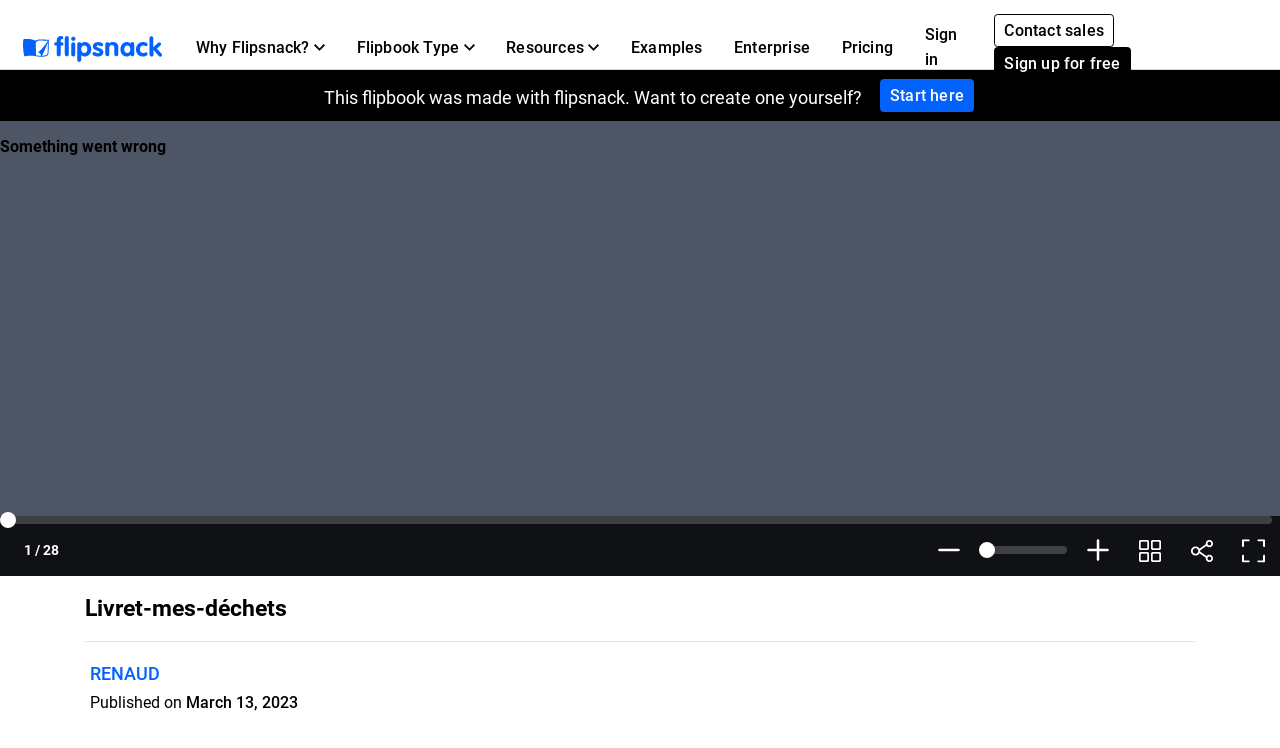

--- FILE ---
content_type: text/xml
request_url: https://sqs.us-east-1.amazonaws.com/756737886395/flip-sts?Action=SendMessage&MessageBody=%7B%22ih%22%3A%229147824d706042bea086c649eff4bdd9%22%2C%22ch%22%3A%22zcjluk72gx%22%2C%22cih%22%3A%2211abc0d638d58041beecddi138384192%22%2C%22e%22%3A%5B%7B%22eid%22%3A1%7D%5D%2C%22ts%22%3A1763707922%7D
body_size: 378
content:
<?xml version="1.0"?><SendMessageResponse xmlns="http://queue.amazonaws.com/doc/2012-11-05/"><SendMessageResult><MessageId>0b650241-1288-4b73-99b4-8d3283637d92</MessageId><MD5OfMessageBody>5f07fbd561219bdfd3e1a102b7a23c44</MD5OfMessageBody></SendMessageResult><ResponseMetadata><RequestId>7151570e-a2c8-52af-9ff9-3694ac9ad9af</RequestId></ResponseMetadata></SendMessageResponse>

--- FILE ---
content_type: text/xml
request_url: https://sqs.us-east-1.amazonaws.com/756737886395/flip-sts?Action=SendMessage&MessageBody=%7B%22ih%22%3A%229147824d706042bea086c649eff4bdd9%22%2C%22ch%22%3A%22zcjluk72gx%22%2C%22cih%22%3A%2211abc0d638d58041beecddi138384192%22%2C%22e%22%3A%5B%7B%22eid%22%3A6%2C%22pid%22%3A2%7D%5D%2C%22ts%22%3A1763707922%7D
body_size: 378
content:
<?xml version="1.0"?><SendMessageResponse xmlns="http://queue.amazonaws.com/doc/2012-11-05/"><SendMessageResult><MessageId>498ef507-9b68-42be-b6ad-ee063ef971cf</MessageId><MD5OfMessageBody>015c3086cd8488a2e4d8c4cc716d23fd</MD5OfMessageBody></SendMessageResult><ResponseMetadata><RequestId>d6a87ad7-6c9b-5590-8324-1b4d62c96e90</RequestId></ResponseMetadata></SendMessageResponse>